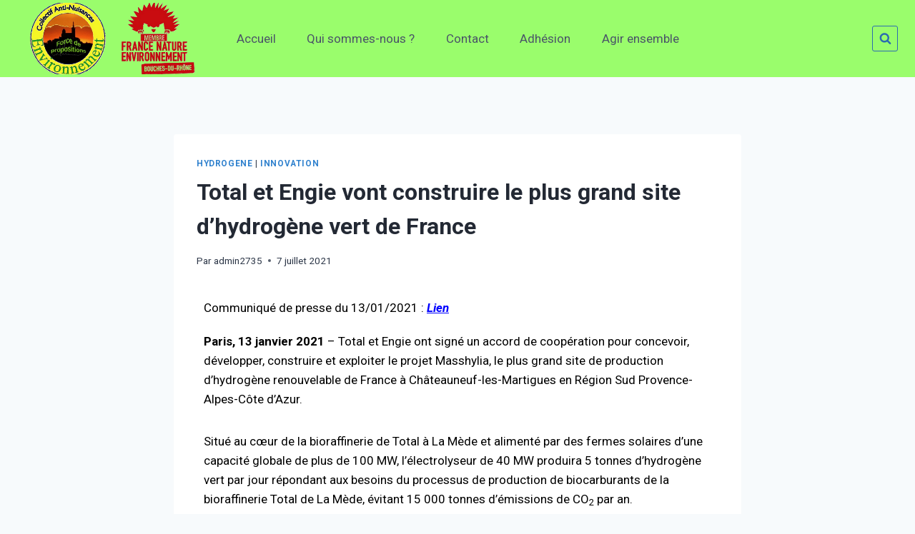

--- FILE ---
content_type: text/css
request_url: https://canenv.fr/wp-content/uploads/master-slider/custom.css?ver=10.5
body_size: 130
content:
/*
===============================================================
 # CUSTOM CSS
 - Please do not edit this file. this file is generated by server-side code
 - Every changes here will be overwritten
===============================================================*/

.ms-parent-id-8 > .master-slider{ background:#96ef75; }
.ms-parent-id-7 > .master-slider{ background:#d4e748; }
.ms-parent-id-6 > .master-slider{ background:#46eae3; }
.ms-parent-id-5 > .master-slider{ background:#f3dd13; }
.ms-parent-id-2 > .master-slider{ background:#7bf969; }